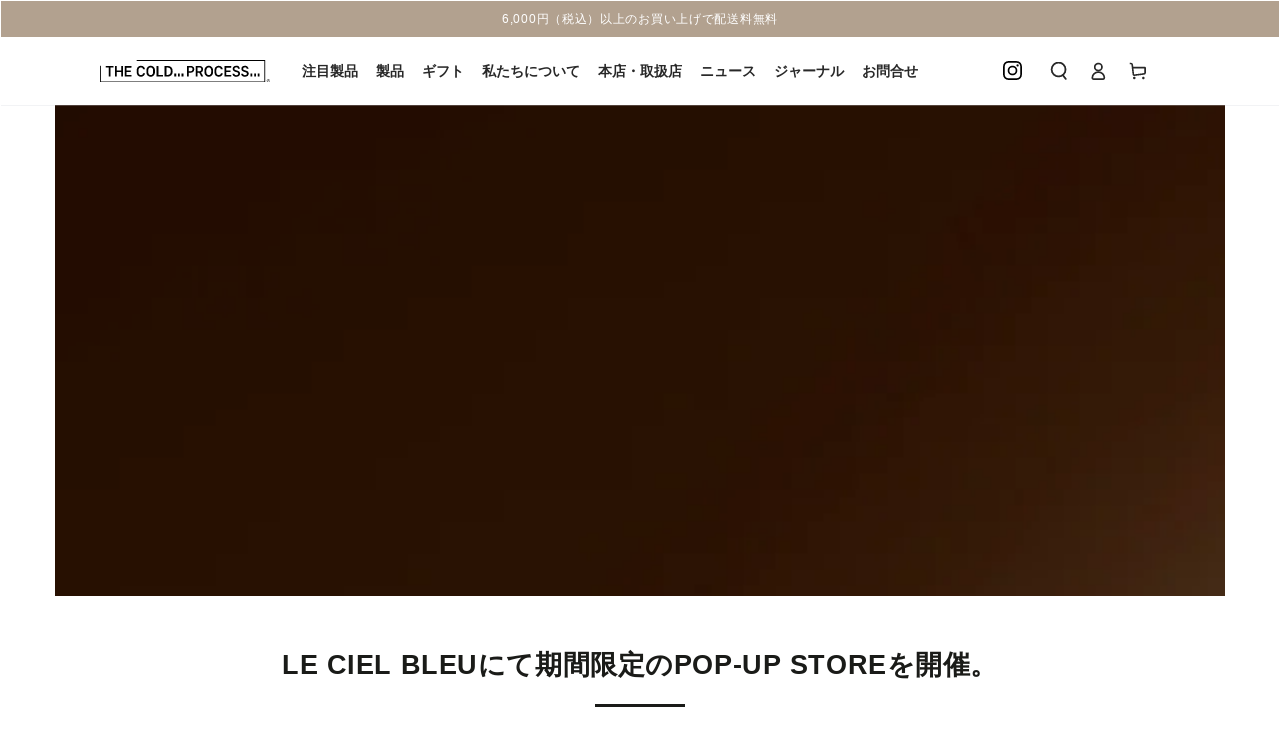

--- FILE ---
content_type: text/css
request_url: https://thecoldprocess.tokyo/cdn/shop/t/40/assets/custom.css?v=29568587757289957621714392472
body_size: -105
content:
.section--padding,.header-section--padding{padding-top:calc(var(--section-padding-top) * 1.2)!important;padding-bottom:calc(var(--section-padding-bottom) * 1.2)!important}.header__heading-link{display:flex!important}.header__icon--search{width:2.3rem}@media screen and (min-width: 750px){.header__icon,.header__icon--search{width:4.4rem}}.header-icn-insta{margin:5px 15px 0 0;width:19px;transition:.2s}.header-icn-insta:hover{opacity:.7;transform:scale(1.08)}.header-icn-insta img{width:100%}@media screen and (min-width: 750px){.header-icn-insta{margin:10px 17px 0 0}}.template-index .slideshow__card .slideshow__subheading{margin-bottom:30px}@media screen and (max-width: 749px){.slideshow--mobile-overlay .slideshow__center{bottom:auto;top:50px}}.pc-image-bottom-contetnt{width:calc(100% - 70px);margin:0 0 0 auto}.image-subtext{font-size:10px;margin-top:20px;text-align:right}.ProductPage-label{display:flex;flex-wrap:wrap;margin:10px 0 30px}.ProductPage-labelItem{font-size:14px;padding:4px 35px;border:1px solid #81786D;margin:10px 5px;color:#81786d;text-decoration:none;border-radius:40px}.ProductPage-labelItem a{color:#000;text-decoration:none}.ProductPage-label-icon{display:flex;justify-content:space-between}.ProductPage-labelItem-icon{width:19%;margin:0 5px}.ProductPage-labelItem-icon:first-child{margin:0 5px 0 0}.ProductPage-labelItem-icon.-vegan{margin:0 0 0 25px}.ProductPage-labelItem-icon img{width:100%}.sp-image-bottom-contetnt{display:none}.sp-image-bottom-contetnt .ProductPage-label{margin:40px 0 24px}.sp-image-bottom-contetnt .ProductPage-labelItem{font-size:10px;padding:6px 18px;margin:5px}@media screen and (max-width: 749px){.pc-image-bottom-contetnt{display:none}.sp-image-bottom-contetnt{display:block}}.product-content-feat-rte p span:after{content:"\3001"}.product-content-feat-rte p span:last-child:after{content:""}
/*# sourceMappingURL=/cdn/shop/t/40/assets/custom.css.map?v=29568587757289957621714392472 */


--- FILE ---
content_type: image/svg+xml
request_url: https://thecoldprocess.tokyo/cdn/shop/files/insta.svg?v=14126803578341380315
body_size: -296
content:
<svg viewBox="0 0 23.36 23.355" height="23.355" width="23.36" xmlns="http://www.w3.org/2000/svg">
  <path transform="translate(0.005 -2.238)" d="M11.678,7.927a5.988,5.988,0,1,0,5.988,5.988A5.978,5.978,0,0,0,11.678,7.927Zm0,9.881a3.893,3.893,0,1,1,3.893-3.893A3.9,3.9,0,0,1,11.678,17.808Zm7.63-10.126a1.4,1.4,0,1,1-1.4-1.4A1.393,1.393,0,0,1,19.307,7.682ZM23.273,9.1a6.912,6.912,0,0,0-1.887-4.894A6.957,6.957,0,0,0,16.493,2.32c-1.928-.109-7.708-.109-9.636,0A6.947,6.947,0,0,0,1.963,4.2,6.934,6.934,0,0,0,.077,9.095c-.109,1.928-.109,7.708,0,9.636a6.912,6.912,0,0,0,1.887,4.894,6.966,6.966,0,0,0,4.894,1.887c1.928.109,7.708.109,9.636,0a6.912,6.912,0,0,0,4.894-1.887,6.957,6.957,0,0,0,1.887-4.894c.109-1.928.109-7.7,0-9.631ZM20.782,20.8a3.941,3.941,0,0,1-2.22,2.22c-1.537.61-5.185.469-6.884.469s-5.352.135-6.884-.469a3.941,3.941,0,0,1-2.22-2.22c-.61-1.537-.469-5.185-.469-6.884s-.135-5.352.469-6.884a3.941,3.941,0,0,1,2.22-2.22c1.537-.61,5.185-.469,6.884-.469s5.352-.135,6.884.469a3.941,3.941,0,0,1,2.22,2.22c.61,1.537.469,5.185.469,6.884S21.392,19.267,20.782,20.8Z" data-name="Icon awesome-instagram" id="Icon_awesome-instagram"></path>
</svg>


--- FILE ---
content_type: image/svg+xml
request_url: https://thecoldprocess.tokyo/cdn/shop/files/tcp_logo.svg?height=30&v=1678435372
body_size: 1391
content:
<svg xmlns="http://www.w3.org/2000/svg" xmlns:xlink="http://www.w3.org/1999/xlink" width="196.949" height="25" viewBox="0 0 196.949 25">
  <defs>
    <clipPath id="clip-path">
      <rect id="長方形_4333" data-name="長方形 4333" width="196.949" height="25" transform="translate(0 0)" fill="none"/>
    </clipPath>
  </defs>
  <g id="tcp_logo" transform="translate(0 -0.001)">
    <g id="グループ_6018" data-name="グループ 6018" transform="translate(0 0)" clip-path="url(#clip-path)">
      <path id="パス_4588" data-name="パス 4588" d="M17.574,16.053H14.259a.205.205,0,0,1-.205-.205V14.491a.205.205,0,0,1,.205-.205h8.729a.205.205,0,0,1,.205.205v1.356a.205.205,0,0,1-.205.205H19.674v9.865a.205.205,0,0,1-.205.205H17.779a.205.205,0,0,1-.205-.205Z" transform="translate(-7.527 -7.651)"/>
      <path id="パス_4589" data-name="パス 4589" d="M37.378,25.918V14.491a.205.205,0,0,1,.205-.205h1.689a.205.205,0,0,1,.205.205v4.757H44.52V14.491a.205.205,0,0,1,.205-.205h1.689a.205.205,0,0,1,.205.205V25.918a.205.205,0,0,1-.205.205H44.725a.205.205,0,0,1-.205-.205V21.08H39.478v4.838a.205.205,0,0,1-.205.205H37.583a.205.205,0,0,1-.205-.205" transform="translate(-20.018 -7.651)"/>
      <path id="パス_4590" data-name="パス 4590" d="M61.695,25.918V14.491a.205.205,0,0,1,.205-.205h7.358a.205.205,0,0,1,.205.205V15.95a.205.205,0,0,1-.205.205H63.795v3.136h4.811a.2.2,0,0,1,.2.2v1.356a.2.2,0,0,1-.2.205H63.795v3.2h5.463a.205.205,0,0,1,.205.205v1.459a.205.205,0,0,1-.205.205H61.9a.205.205,0,0,1-.205-.205" transform="translate(-33.042 -7.651)"/>
      <path id="パス_4591" data-name="パス 4591" d="M141.3,14.287h1.689a.205.205,0,0,1,.205.205v9.763h5.07a.205.205,0,0,1,.205.205v1.459a.2.2,0,0,1-.205.2H141.3a.2.2,0,0,1-.205-.2V14.492a.205.205,0,0,1,.205-.205" transform="translate(-75.566 -7.652)"/>
      <path id="パス_4592" data-name="パス 4592" d="M161.173,14.492a.2.2,0,0,1,.2-.205h3.362c3.627,0,5.77,1.955,5.77,5.871s-2.143,5.966-5.661,5.966h-3.471a.2.2,0,0,1-.2-.205ZM164.6,24.32c2.382,0,3.75-1.251,3.75-4.162s-1.369-4.068-3.75-4.068h-1.33V24.32Z" transform="translate(-86.319 -7.652)"/>
      <path id="パス_4593" data-name="パス 4593" d="M310.466,25.918V14.491a.205.205,0,0,1,.205-.205h7.358a.205.205,0,0,1,.205.205V15.95a.205.205,0,0,1-.205.205h-5.463v3.136h4.811a.2.2,0,0,1,.2.2v1.356a.2.2,0,0,1-.2.205h-4.811v3.2h5.463a.205.205,0,0,1,.205.205v1.459a.205.205,0,0,1-.205.205h-7.358a.205.205,0,0,1-.205-.205" transform="translate(-166.275 -7.651)"/>
      <path id="パス_4594" data-name="パス 4594" d="M217.108,14.492a.205.205,0,0,1,.205-.205h3.626c2.628,0,4.576.913,4.576,3.649,0,2.639-1.955,3.94-4.5,3.94h-1.8v4.043a.205.205,0,0,1-.205.205h-1.689a.205.205,0,0,1-.205-.205Zm3.73,5.7c1.767,0,2.606-.8,2.606-2.26s-.92-1.969-2.679-1.969h-1.558V20.2Z" transform="translate(-116.276 -7.652)"/>
      <path id="パス_4595" data-name="パス 4595" d="M247.55,25.817,245.1,21.526a3.526,3.526,0,0,0,2.312-3.494c0-2.642-1.9-3.745-4.358-3.745H239.17a.205.205,0,0,0-.205.205V25.919a.205.205,0,0,0,.205.205h1.689a.205.205,0,0,0,.205-.205V21.885h1.966l2.276,4.133a.205.205,0,0,0,.18.106h1.886a.205.205,0,0,0,.178-.307m-6.485-9.851h1.775c1.823,0,2.505.7,2.505,2.065s-.883,2.174-2.505,2.174h-1.775Z" transform="translate(-127.982 -7.652)"/>
      <path id="パス_4596" data-name="パス 4596" d="M356.761,18.974c-1.785-.493-2.369-.868-2.369-1.781,0-1,.689-1.6,2.016-1.6a1.906,1.906,0,0,1,2.139,1.473.2.2,0,0,0,.2.157h1.646a.211.211,0,0,0,.2-.241c-.051-.679-.891-3.166-4.189-3.166-3.093,0-4.07,1.988-4.07,3.306,0,1.455.67,2.831,3.493,3.562,1.522.383,2.945.678,2.945,1.9,0,.98-.813,1.785-2.369,1.734a2.222,2.222,0,0,1-2.227-1.475.2.2,0,0,0-.2-.156h-1.722a.2.2,0,0,0-.2.244c.161.787.98,3.11,4.348,3.163,3.064.048,4.425-1.791,4.425-3.451,0-2.863-2.616-3.262-4.072-3.664" transform="translate(-188.549 -7.399)"/>
      <path id="パス_4597" data-name="パス 4597" d="M335.1,18.974c-1.784-.493-2.369-.868-2.369-1.781,0-1,.689-1.6,2.016-1.6a1.906,1.906,0,0,1,2.139,1.473.2.2,0,0,0,.2.157h1.646a.211.211,0,0,0,.2-.241,3.875,3.875,0,0,0-4.188-3.166c-3.094,0-4.07,1.988-4.07,3.306,0,1.455.67,2.831,3.493,3.562,1.522.383,2.945.678,2.945,1.9,0,.98-.813,1.785-2.368,1.734a2.222,2.222,0,0,1-2.227-1.475.2.2,0,0,0-.2-.156H330.6a.2.2,0,0,0-.2.244c.161.787.98,3.11,4.348,3.163,3.064.048,4.425-1.791,4.425-3.451,0-2.863-2.616-3.262-4.072-3.664" transform="translate(-176.948 -7.399)"/>
      <path id="パス_4598" data-name="パス 4598" d="M123.5,20.745a4.852,4.852,0,0,1-.444,2.181,2.744,2.744,0,0,1-4.714,0,4.849,4.849,0,0,1-.443-2.181v-1.58a4.851,4.851,0,0,1,.443-2.182,2.745,2.745,0,0,1,4.714,0,4.854,4.854,0,0,1,.444,2.182Zm2.167-1.58c0-.026,0-.342-.026-.647a5.918,5.918,0,0,0-.588-2.2,5.043,5.043,0,0,0-8.708,0,5.911,5.911,0,0,0-.588,2.2c-.025.305-.022.621-.026.647v1.58c0,.026,0,.342.026.647a5.913,5.913,0,0,0,.588,2.2,5.043,5.043,0,0,0,8.708,0,5.92,5.92,0,0,0,.588-2.2c.025-.305.022-.621.026-.647Z" transform="translate(-61.98 -7.401)"/>
      <path id="パス_4599" data-name="パス 4599" d="M268.369,20.745a4.852,4.852,0,0,1-.444,2.181,2.744,2.744,0,0,1-4.714,0,4.848,4.848,0,0,1-.443-2.181v-1.58a4.851,4.851,0,0,1,.443-2.182,2.745,2.745,0,0,1,4.714,0,4.854,4.854,0,0,1,.444,2.182Zm2.167-1.58c0-.026,0-.342-.026-.647a5.919,5.919,0,0,0-.587-2.2,5.043,5.043,0,0,0-8.708,0,5.911,5.911,0,0,0-.588,2.2c-.025.305-.022.621-.026.647v1.58c0,.026,0,.342.026.647a5.913,5.913,0,0,0,.588,2.2,5.043,5.043,0,0,0,8.708,0,5.921,5.921,0,0,0,.587-2.2c.025-.305.022-.621.026-.647Z" transform="translate(-139.569 -7.401)"/>
      <path id="パス_4600" data-name="パス 4600" d="M91.452,20.371s0,.58,0,.584a5.945,5.945,0,0,0,1.137,3.5,5.231,5.231,0,0,0,7.6,0,3.9,3.9,0,0,0,.845-2.161.2.2,0,0,0-.2-.218h-1.7a.2.2,0,0,0-.2.154,2.474,2.474,0,0,1-2.517,1.986,2.683,2.683,0,0,1-2.253-1.055,4.6,4.6,0,0,1-.578-2.248V18.986a4.6,4.6,0,0,1,.578-2.248,2.682,2.682,0,0,1,2.253-1.055,2.474,2.474,0,0,1,2.517,1.986.2.2,0,0,0,.2.154h1.7a.2.2,0,0,0,.2-.218,3.9,3.9,0,0,0-.845-2.161,5.23,5.23,0,0,0-7.6,0,5.9,5.9,0,0,0-1.127,3.5s-.011.58-.011.584Z" transform="translate(-48.979 -7.395)"/>
      <path id="パス_4601" data-name="パス 4601" d="M285.527,20.371s0,.58,0,.584a5.945,5.945,0,0,0,1.137,3.5,5.231,5.231,0,0,0,7.6,0,3.9,3.9,0,0,0,.845-2.161.2.2,0,0,0-.2-.218h-1.7a.2.2,0,0,0-.2.154,2.474,2.474,0,0,1-2.517,1.986,2.683,2.683,0,0,1-2.253-1.055,4.6,4.6,0,0,1-.578-2.248V18.986a4.6,4.6,0,0,1,.578-2.248,2.682,2.682,0,0,1,2.253-1.055,2.474,2.474,0,0,1,2.517,1.986.2.2,0,0,0,.2.154h1.7a.2.2,0,0,0,.2-.218,3.9,3.9,0,0,0-.845-2.161,5.23,5.23,0,0,0-7.6,0,5.9,5.9,0,0,0-1.127,3.5s-.011.58-.011.584Z" transform="translate(-152.919 -7.395)"/>
      <path id="パス_4602" data-name="パス 4602" d="M205.646,35.653V32.667a.205.205,0,0,0-.205-.205h-1.689a.205.205,0,0,0-.205.205v2.986a.205.205,0,0,0,.205.205h1.689a.205.205,0,0,0,.205-.205" transform="translate(-109.012 -17.386)"/>
      <path id="パス_4603" data-name="パス 4603" d="M196.6,35.653V32.667a.205.205,0,0,0-.205-.205H194.71a.205.205,0,0,0-.205.205v2.986a.205.205,0,0,0,.205.205H196.4a.205.205,0,0,0,.205-.205" transform="translate(-104.17 -17.386)"/>
      <path id="パス_4604" data-name="パス 4604" d="M187.564,35.653V32.667a.205.205,0,0,0-.205-.205h-1.689a.205.205,0,0,0-.205.205v2.986a.205.205,0,0,0,.205.205h1.689a.205.205,0,0,0,.205-.205" transform="translate(-99.328 -17.386)"/>
      <path id="パス_4605" data-name="パス 4605" d="M395.655,35.653V32.667a.205.205,0,0,0-.205-.205H393.76a.205.205,0,0,0-.205.205v2.986a.205.205,0,0,0,.205.205h1.689a.205.205,0,0,0,.205-.205" transform="translate(-210.775 -17.386)"/>
      <path id="パス_4606" data-name="パス 4606" d="M386.613,35.653V32.667a.205.205,0,0,0-.205-.205h-1.689a.205.205,0,0,0-.205.205v2.986a.205.205,0,0,0,.205.205h1.689a.205.205,0,0,0,.205-.205" transform="translate(-205.932 -17.386)"/>
      <path id="パス_4607" data-name="パス 4607" d="M377.572,35.653V32.667a.205.205,0,0,0-.205-.205h-1.689a.205.205,0,0,0-.205.205v2.986a.205.205,0,0,0,.205.205h1.689a.205.205,0,0,0,.205-.205" transform="translate(-201.09 -17.386)"/>
      <path id="パス_4608" data-name="パス 4608" d="M.205,6.515A.206.206,0,0,0,0,6.72V24.8A.206.206,0,0,0,.205,25h191a.206.206,0,0,0,.205-.205V.205A.206.206,0,0,0,191.2,0H42.679a.206.206,0,0,0-.205.205V.821a.206.206,0,0,0,.205.205h147.5a.206.206,0,0,1,.205.205V23.769a.206.206,0,0,1-.205.2H1.231a.206.206,0,0,1-.205-.2V6.72a.206.206,0,0,0-.205-.205Z" transform="translate(0 0)"/>
      <path id="パス_4609" data-name="パス 4609" d="M416.108,47.524a1.766,1.766,0,0,1,.146-.717,1.879,1.879,0,0,1,.983-.983,1.832,1.832,0,0,1,1.435,0,1.878,1.878,0,0,1,.984.983,1.833,1.833,0,0,1,0,1.435,1.879,1.879,0,0,1-.984.983,1.826,1.826,0,0,1-1.435,0,1.864,1.864,0,0,1-.586-.4,1.889,1.889,0,0,1-.4-.586,1.769,1.769,0,0,1-.146-.718m.268,0a1.538,1.538,0,0,0,.124.616,1.574,1.574,0,0,0,.839.839,1.586,1.586,0,0,0,1.232,0,1.575,1.575,0,0,0,.84-.839,1.6,1.6,0,0,0,0-1.231,1.584,1.584,0,0,0-.84-.839,1.591,1.591,0,0,0-1.232,0,1.582,1.582,0,0,0-.839.839,1.542,1.542,0,0,0-.124.615m1.177,1.058h-.268v-2.13h.82a.722.722,0,0,1,.516.152.588.588,0,0,1,.153.439.677.677,0,0,1-.042.254.519.519,0,0,1-.117.176.594.594,0,0,1-.171.114.912.912,0,0,1-.206.062l.635.934h-.3l-.635-.934h-.382Zm0-1.172h.343c.072,0,.145,0,.218-.007a.609.609,0,0,0,.2-.045.342.342,0,0,0,.142-.11.337.337,0,0,0,.054-.206.318.318,0,0,0-.042-.171.327.327,0,0,0-.109-.106.487.487,0,0,0-.154-.057.862.862,0,0,0-.17-.017h-.477Z" transform="translate(-222.853 -24.463)"/>
    </g>
  </g>
</svg>
